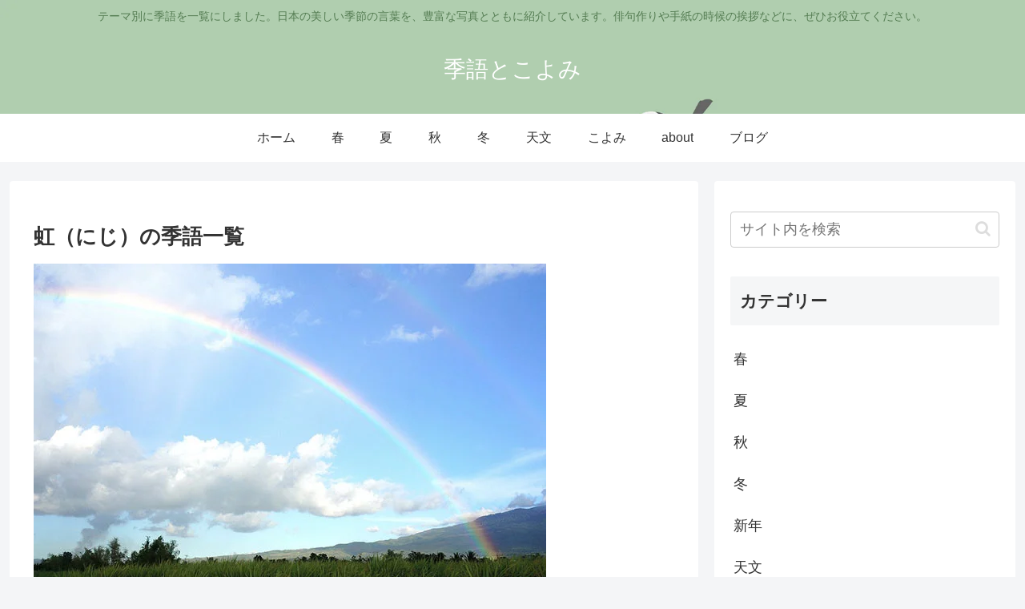

--- FILE ---
content_type: text/html; charset=utf-8
request_url: https://www.google.com/recaptcha/api2/aframe
body_size: 266
content:
<!DOCTYPE HTML><html><head><meta http-equiv="content-type" content="text/html; charset=UTF-8"></head><body><script nonce="TeTfRC3SyNg3vvB-FBolsA">/** Anti-fraud and anti-abuse applications only. See google.com/recaptcha */ try{var clients={'sodar':'https://pagead2.googlesyndication.com/pagead/sodar?'};window.addEventListener("message",function(a){try{if(a.source===window.parent){var b=JSON.parse(a.data);var c=clients[b['id']];if(c){var d=document.createElement('img');d.src=c+b['params']+'&rc='+(localStorage.getItem("rc::a")?sessionStorage.getItem("rc::b"):"");window.document.body.appendChild(d);sessionStorage.setItem("rc::e",parseInt(sessionStorage.getItem("rc::e")||0)+1);localStorage.setItem("rc::h",'1768775168390');}}}catch(b){}});window.parent.postMessage("_grecaptcha_ready", "*");}catch(b){}</script></body></html>